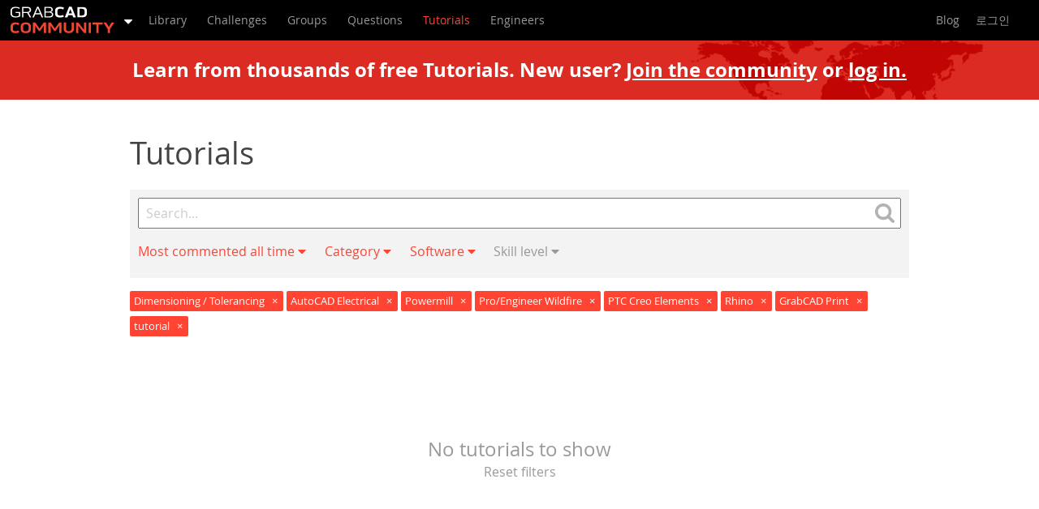

--- FILE ---
content_type: text/html; charset=utf-8
request_url: https://print.grabcad.com/tutorials?category=dimensioning-tolerancing&software=powermill%2Cgrabcad-print%2Cptc-creo-elements%2Crhino%2Cpro-slash-engineer-wildfire%2Cautocad-electrical&sort=most-commented&tag=tutorial&time=all
body_size: 58411
content:
<!DOCTYPE html>
<html>
	<head>
		<meta name="viewport" content="width=device-width, initial-scale=1">
		<title>Dimensioning / Tolerancing | AutoCAD Electrical | tutorial | GrabCAD Tutorials</title>
<meta name="description" content="Tutorials are a great way to showcase your unique skills and share your best how-to tips and unique knowledge with the over 4.5 million members of the GrabCAD Community. Have any tips, tricks or insightful tutorials you want to share?">
		<link rel="stylesheet" media="screen" href="https://grabcad.com/assets/production/app/styleguide/vendor-ab381faa9e861cce63bd80365987cb348ca8489afd35a87c0470cd7839bf211c.css" />
		<link rel="stylesheet" media="screen" href="https://grabcad.com/assets/production/app/tutorials/application-8957a099b035106e35db9f0bf398e4ce8f05480116b78145dc1b7bac245f1f36.css" />
		<link rel="stylesheet" media="screen" href="https://grabcad.com/assets/production/app/application_frontend/app-0e99142ee2ecf869a2c65ffaf370a1572346c4e9864a256046e06f91bb2f1970.css" />
		<meta name="csrf-param" content="authenticity_token" />
<meta name="csrf-token" content="7oZMPurhztynrUY86Ye0omSvFXXeyTRYq3mDbmrQga+UaSSWfsqU/Pwxpccui+x2zaXPSVmewTGqNZofANhItg==" />


			<link rel="canonical" href="https://grabcad.com/tutorials" />

		<script type='text/javascript'>
var Grabcad = Grabcad || {};

Grabcad.site = {
	community: 'https://grabcad.com',
	community_home: 'https://grabcad.com/home',
	help_center_badges: 'https://help.grabcad.com/article/52-badges-score',
	help_center_guidelines: 'https://help.grabcad.com/article/149-community-values-and-guidelines',
	shop: 'https://shop.grabcad.com',
	company_signup: 'https://login.grabcad.com/create_account'
};
Grabcad.mails = {
	info: 'info@grabcad.com',
	support: 'support@grabcad.com',
};

Grabcad.openToWork_profileIcon_white = 'https://grabcad.com/assets/production/app/gc/shared/gc-shared-opentowork-profileicon-white-21a94fec4637037f09f77f4bb0f1dd85d46a7b8119372f7067c248da45f92396.svg';
Grabcad.signInGreenTick = 'https://grabcad.com/assets/production/app/confirmation/green_tick-e2f4c3ce46722430dc7a9a0a72eba2ee91381a92e16094440d6cd893ec6f5d9d.svg';

Grabcad.asense = {
	modal_image: 'https://grabcad.com/assets/production/app/gc/shared/asense/modalimage-f53d5e8e4f17c51f5e98011814415365534b15a4b19246de79999414e305e91f.png',
	info_icon: 'https://grabcad.com/assets/production/app/gc/shared/asense/infoicon-21cf6b76c25d7b37bdf9e82b40ea4bc56362abd53afe3537b36cff6fd7277567.svg',
	horizontal_ad_format: 'horizontal',
};
Grabcad.defaultAvatar = 'https://grabcad.com/assets/production/app/default/avatar-13e49413d14d7528c1dba3d70cb39957e4aa4b997dff5cf4cd6c89992da9aaa5.png';
Grabcad.Components = Grabcad.Components || {};

Grabcad.locale = 'ko';
Grabcad.authenticated = false;
Grabcad.memberAvatar = '';


Grabcad.AttributeLimits = {
	Generic: {
		CONTENT_BODY: 50000,
		CONTENT_DESCRIPTION_LONG: 2500,
		ORGANISATION_NAME: 250,
		SEARCH: 2048,
		TAG: 60,
		TITLE: 250,
	},
	Legacy: {
		URL: 255,
	},
};
</script>

		  <script
    id="bizible-settings"
    type="text/javascript"
    src="https://cdn.bizible.com/scripts/bizible.js?account=stratasys.com"
    async="">
  </script>

		<script async src="https://www.googletagmanager.com/gtag/js?id=G-173TDQJFJ7"></script>
<script>
	window.dataLayer = window.dataLayer || [];
	function gtag(){dataLayer.push(arguments);}
	gtag('js', new Date());
	gtag('config', 'G-173TDQJFJ7');
</script>


		<script type="text/javascript"> (function(c,l,a,r,i,t,y){ c[a]=c[a]||function(){(c[a].q=c[a].q||[]).push(arguments)}; t=l.createElement(r);t.async=1;t.src="https://www.clarity.ms/tag/"+i; y=l.getElementsByTagName(r)[0];y.parentNode.insertBefore(t,y); })(window, document, "clarity", "script", "n55qnhg70c"); </script>
	</head>
	<body class="tutorials">
		<div class="gc-shared-homepagev2modal__overlay hidden">
	<div class="gc-shared-homepagev2modal__wrapper">
		<div class="gc-shared-homepagev2modal__box">
			<img class="gc-shared-homepagev2modal__hidebutton" alt="Hide modal button" src="https://grabcad.com/assets/production/app/gc/shared/navicon/mobileNavButtonClose-e12499ee0504c21efa0a48408d113964d6c4f8f33e9ae44676837808f2320510.svg" />

			<div class="gc-shared-homepagev2modal__image-box">
				<img class="gc-shared-homepagev2modal__image" alt="GrabCAD Platform" width="320" height="200" src="https://grabcad.com/assets/production/app/gc/pages/homepage/hero/big-5e8eabd176a106bebf5f0bebf7a118d6a6f8fd60a0eef7706b9926f6adc6aaa1.svg" />
			</div>

			<div class="gc-shared-homepagev2modal__content">
				<div class="gc-shared-homepagev2modal__title">Learn about the GrabCAD Platform</div>
				<div class="gc-shared-homepagev2modal__text">Get to know GrabCAD as an open software platform for Additive Manufacturing</div>
				<a href="https://grabcad.com/home" class="gc-shared-homepagev2modal__ctabutton gc_web_el-button--primary gc_web_el-button--icon-right-white">Visit our new homepage</a>
			</div>
	  </div>
	</div>
</div>

		<header class="community" ng-non-bindable>
  <nav class="main">
    <div class="headerMainMenu">
      <ul class="app-menu">
	<li class="app-selection-menu hover-element">
		<a class="selected-app link-mobile-disabled" href="https://grabcad.com/dashboard">
			<span class="grabcad-logo grabcad-logo-community"></span>
			<span class="dropdown-icon">
				<svg width="10" height="11" viewBox="0 0 1024 1024">
					<path d="M1025 320q0 -26 -19 -45t-45 -19h-896q-26 0 -45 19t-19 45t19 45l448 448q19 19 45 19t45 -19l448 -448q19 -19 19 -45z" fill="#fff"/>
				</svg>
			</span>
		</a>
		<ul class="selection lightDropdown">
			<li>
				<a class="text-normal" target="_self" href="/home">
					Home<i class="gc-icon gc-icon-check-circle"></i>
</a>			</li>
			<li>
				<a class="text-normal " target="_self" href="/control">
					Control<i class="gc-icon gc-icon-check-circle"></i>
</a>			</li>
			<li>
				<a class="text-normal " target="_self" href="/shop">
					Shop<i class="gc-icon gc-icon-check-circle"></i>
</a>			</li>
			<li>
				<a class="text-normal" target="_self" href="/streamline-pro">
					Streamline Pro<i class="gc-icon gc-icon-check-circle"></i>
</a>			</li>
			<li>
				<a class="text-normal " target="_self" href="/featured-software-partners">
					Partner Program<i class="gc-icon gc-icon-check-circle"></i>
</a>			</li>
			<li>
				<a class="text-normal " target="_self" href="/print">
					Print<i class="gc-icon gc-icon-check-circle"></i>
</a>			</li>


			<li class="separator"></li>

			<li>
				<a class="text-normal active" href="https://grabcad.com/dashboard" target="_self">
					Community<i class="gc-icon gc-icon-check-circle"></i>
				</a>
			</li>

		</ul>
	</li>
</ul>

      <label for="showMenu" class="showMenu">
	<span class="menuIcon"><span></span></span>
</label>
<input type="checkbox" id="showMenu" role="button">
	<ul class="login-menu">
		<li>
			<a data-toggle="modal" href="https://grabcad.com/community/login" class="login" target="_self">
				로그인
			</a>
		</li>
	</ul>


      <ul class="menu">
        <li class="communityMenu">
          <ul>
            <li >
              <a target="_self" href="https://grabcad.com/library">
                <span>Library</span>
              </a>
            </li>
            <li >
              <a target="_self" href="https://grabcad.com/challenges">
                <span>Challenges</span>
              </a>
            </li>
            <li class="communityMenu__groups ">
              <a target="_self" href="https://grabcad.com/groups">
                <span>Groups</span>
              </a>
            </li>
            <li class="">
              <a target="_self" href="https://grabcad.com/questions">
                <span>Questions</span>
              </a>
            </li>
            <li class="selected">
              <a target="_self" href="https://grabcad.com/tutorials">
                <span>Tutorials</span>
              </a>
            </li>
            <li >
              <a target="_self" href="https://grabcad.com/engineers">
                <span>Engineers</span>
              </a>
            </li>
          </ul>
        </li>
        <li class="rightMenu">
          <ul>
            <li class="staticMenu">
              <ul>
                <li>
                  <a target="_self" href="https://blog.grabcad.com">
                    <span>Blog</span>
                  </a>
                </li>
              </ul>
            </li>
            <li class="personalMenu logged-out">
              <ul>


                <li class="account hover-element ">
                    <ul class="login">
                      <li>
                        <a target="_self" href="/community/login?return=true" class="login">로그인</a>
                      </li>
                    </ul>
                </li>
              </ul>
            </li>
          </ul>
        </li>
      </ul>
    </div>
  </nav>
</header>

		<div id="tutorialsApp">
			<div class="banner-join-or-login">
	<div class="banner-join-or-login__content">
		Learn from thousands of free Tutorials.
		<span class="banner-join-or-login__content__link">
			New user? 
			<a target="_self" href="/profile/register?return=true">Join the community</a> 
			or 
			<a class="login" target="_self" href="/community/login?return=true">log in.</a>
		</span>
	</div>
</div>


<div class="article-wrap">
	<div class="article-list">
		<div class="article-list--heading">
			<h1 class="title--fluid is-1">Tutorials</h1>
		</div>

		<div class="article-search">
	<form enctype="text/plain" action="/tutorials">
		<div class="article-search--query-wrapper">
			<input type="text" name="query" value=""
				placeholder="Search..." class="article-search--query"
				maxlength="2048"
				onkeyup="this.setAttribute('value', this.value)">

			<a href="/tutorials?category=dimensioning-tolerancing&amp;query=&amp;software=powermill%2Cgrabcad-print%2Cptc-creo-elements%2Crhino%2Cpro-slash-engineer-wildfire%2Cautocad-electrical&amp;sort=most-commented&amp;tag=tutorial&amp;time=all" class="article-search--clear">
				<span class="icon-remove"></span>
			</a>

			<button type="submit" class="article-search--search-button">
				<span class="gc-icon gc-icon-search"></span>
			</button>
		</div>
		<input type="hidden" name="tag" id="tag" value="tutorial" />
		<input type="hidden" name="sort" id="sort" value="most-commented" />
		
		<input type="hidden" name="category" id="category" value="dimensioning-tolerancing" />
		<input type="hidden" name="software" id="software" value="powermill,grabcad-print,ptc-creo-elements,rhino,pro-slash-engineer-wildfire,autocad-electrical" />

		<ul class="article-search--filters">
			<li class="dropdown">
				<a href="#" data-toggle="dropdown" class="active">
					Most commented all time <span class="fas fa-caret-down"></span>
				</a>
				<ul class="dropdown-menu">
					<li class="">
						<a href="/tutorials?category=dimensioning-tolerancing&amp;software=powermill%2Cgrabcad-print%2Cptc-creo-elements%2Crhino%2Cpro-slash-engineer-wildfire%2Cautocad-electrical&amp;sort=recent&amp;tag=tutorial&amp;time=all">Recent</a>
					</li>
					<li class="">
						<a href="/tutorials?category=dimensioning-tolerancing&amp;software=powermill%2Cgrabcad-print%2Cptc-creo-elements%2Crhino%2Cpro-slash-engineer-wildfire%2Cautocad-electrical&amp;sort=most-liked&amp;tag=tutorial&amp;time=all">Most liked</a>
					</li>
					<li class="">
						<a href="/tutorials?category=dimensioning-tolerancing&amp;software=powermill%2Cgrabcad-print%2Cptc-creo-elements%2Crhino%2Cpro-slash-engineer-wildfire%2Cautocad-electrical&amp;sort=most-viewed&amp;tag=tutorial&amp;time=all">Most viewed</a>
					</li>
					<li class="active">
						<a href="/tutorials?category=dimensioning-tolerancing&amp;software=powermill%2Cgrabcad-print%2Cptc-creo-elements%2Crhino%2Cpro-slash-engineer-wildfire%2Cautocad-electrical&amp;sort=&amp;tag=tutorial&amp;time=all">Most commented</a>
					</li>
					<li class="separator"></li>
					<li class="">
						<a href="/tutorials?category=dimensioning-tolerancing&amp;software=powermill%2Cgrabcad-print%2Cptc-creo-elements%2Crhino%2Cpro-slash-engineer-wildfire%2Cautocad-electrical&amp;sort=most-commented&amp;tag=tutorial&amp;time=last_week">This week</a>
					</li>
					<li class="">
						<a href="/tutorials?category=dimensioning-tolerancing&amp;software=powermill%2Cgrabcad-print%2Cptc-creo-elements%2Crhino%2Cpro-slash-engineer-wildfire%2Cautocad-electrical&amp;sort=most-commented&amp;tag=tutorial&amp;time=last_month">This month</a>
					</li>
					<li class="active">
						<a href="/tutorials?category=dimensioning-tolerancing&amp;software=powermill%2Cgrabcad-print%2Cptc-creo-elements%2Crhino%2Cpro-slash-engineer-wildfire%2Cautocad-electrical&amp;sort=most-commented&amp;tag=tutorial&amp;time=">All time</a>
					</li>
				</ul>
			</li>

			<li class="dropdown">
				<a href="#" data-toggle="dropdown" class="active">
					Category <span class="fas fa-caret-down"></span>
				</a>
				<ul class="dropdown-menu">
					<li class=" indent-0">
						<a href="/tutorials?category=dimensioning-tolerancing%2Cdesign-cad&amp;software=powermill%2Cgrabcad-print%2Cptc-creo-elements%2Crhino%2Cpro-slash-engineer-wildfire%2Cautocad-electrical&amp;sort=most-commented&amp;tag=tutorial&amp;time=all">Design &amp; CAD</a>
					</li>
					<li class=" indent-1">
						<a href="/tutorials?category=dimensioning-tolerancing%2Cmodeling&amp;software=powermill%2Cgrabcad-print%2Cptc-creo-elements%2Crhino%2Cpro-slash-engineer-wildfire%2Cautocad-electrical&amp;sort=most-commented&amp;tag=tutorial&amp;time=all">Modeling</a>
					</li>
					<li class=" indent-1">
						<a href="/tutorials?category=dimensioning-tolerancing%2Cdrafting&amp;software=powermill%2Cgrabcad-print%2Cptc-creo-elements%2Crhino%2Cpro-slash-engineer-wildfire%2Cautocad-electrical&amp;sort=most-commented&amp;tag=tutorial&amp;time=all">Drafting</a>
					</li>
					<li class=" indent-1">
						<a href="/tutorials?category=dimensioning-tolerancing%2Cassemblies&amp;software=powermill%2Cgrabcad-print%2Cptc-creo-elements%2Crhino%2Cpro-slash-engineer-wildfire%2Cautocad-electrical&amp;sort=most-commented&amp;tag=tutorial&amp;time=all">Assemblies</a>
					</li>
					<li class=" indent-1">
						<a href="/tutorials?category=dimensioning-tolerancing%2Cbom&amp;software=powermill%2Cgrabcad-print%2Cptc-creo-elements%2Crhino%2Cpro-slash-engineer-wildfire%2Cautocad-electrical&amp;sort=most-commented&amp;tag=tutorial&amp;time=all">BOM</a>
					</li>
					<li class="active indent-1">
						<a href="/tutorials?category=&amp;software=powermill%2Cgrabcad-print%2Cptc-creo-elements%2Crhino%2Cpro-slash-engineer-wildfire%2Cautocad-electrical&amp;sort=most-commented&amp;tag=tutorial&amp;time=all">Dimensioning / Tolerancing</a>
					</li>
					<li class=" indent-1">
						<a href="/tutorials?category=dimensioning-tolerancing%2Ctranslations&amp;software=powermill%2Cgrabcad-print%2Cptc-creo-elements%2Crhino%2Cpro-slash-engineer-wildfire%2Cautocad-electrical&amp;sort=most-commented&amp;tag=tutorial&amp;time=all">Translations</a>
					</li>
					<li class=" indent-0">
						<a href="/tutorials?category=dimensioning-tolerancing%2Cmanufacturing-cam&amp;software=powermill%2Cgrabcad-print%2Cptc-creo-elements%2Crhino%2Cpro-slash-engineer-wildfire%2Cautocad-electrical&amp;sort=most-commented&amp;tag=tutorial&amp;time=all">Manufacturing &amp; CAM</a>
					</li>
					<li class=" indent-1">
						<a href="/tutorials?category=dimensioning-tolerancing%2C3d-printing&amp;software=powermill%2Cgrabcad-print%2Cptc-creo-elements%2Crhino%2Cpro-slash-engineer-wildfire%2Cautocad-electrical&amp;sort=most-commented&amp;tag=tutorial&amp;time=all">3D Printing</a>
					</li>
					<li class=" indent-1">
						<a href="/tutorials?category=dimensioning-tolerancing%2Ctooling&amp;software=powermill%2Cgrabcad-print%2Cptc-creo-elements%2Crhino%2Cpro-slash-engineer-wildfire%2Cautocad-electrical&amp;sort=most-commented&amp;tag=tutorial&amp;time=all">Tooling</a>
					</li>
					<li class=" indent-1">
						<a href="/tutorials?category=dimensioning-tolerancing%2Cnc-machining&amp;software=powermill%2Cgrabcad-print%2Cptc-creo-elements%2Crhino%2Cpro-slash-engineer-wildfire%2Cautocad-electrical&amp;sort=most-commented&amp;tag=tutorial&amp;time=all">NC Machining</a>
					</li>
					<li class=" indent-1">
						<a href="/tutorials?category=dimensioning-tolerancing%2Ccomposites&amp;software=powermill%2Cgrabcad-print%2Cptc-creo-elements%2Crhino%2Cpro-slash-engineer-wildfire%2Cautocad-electrical&amp;sort=most-commented&amp;tag=tutorial&amp;time=all">Composites</a>
					</li>
					<li class=" indent-1">
						<a href="/tutorials?category=dimensioning-tolerancing%2Cmeasurement-inspection&amp;software=powermill%2Cgrabcad-print%2Cptc-creo-elements%2Crhino%2Cpro-slash-engineer-wildfire%2Cautocad-electrical&amp;sort=most-commented&amp;tag=tutorial&amp;time=all">Measurement / Inspection</a>
					</li>
					<li class=" indent-0">
						<a href="/tutorials?category=dimensioning-tolerancing%2Csimulation-cae&amp;software=powermill%2Cgrabcad-print%2Cptc-creo-elements%2Crhino%2Cpro-slash-engineer-wildfire%2Cautocad-electrical&amp;sort=most-commented&amp;tag=tutorial&amp;time=all">Simulation &amp; CAE</a>
					</li>
					<li class=" indent-1">
						<a href="/tutorials?category=dimensioning-tolerancing%2Cfem&amp;software=powermill%2Cgrabcad-print%2Cptc-creo-elements%2Crhino%2Cpro-slash-engineer-wildfire%2Cautocad-electrical&amp;sort=most-commented&amp;tag=tutorial&amp;time=all">FEM</a>
					</li>
					<li class=" indent-1">
						<a href="/tutorials?category=dimensioning-tolerancing%2Ccfd&amp;software=powermill%2Cgrabcad-print%2Cptc-creo-elements%2Crhino%2Cpro-slash-engineer-wildfire%2Cautocad-electrical&amp;sort=most-commented&amp;tag=tutorial&amp;time=all">CFD</a>
					</li>
					<li class=" indent-1">
						<a href="/tutorials?category=dimensioning-tolerancing%2Ckinematics&amp;software=powermill%2Cgrabcad-print%2Cptc-creo-elements%2Crhino%2Cpro-slash-engineer-wildfire%2Cautocad-electrical&amp;sort=most-commented&amp;tag=tutorial&amp;time=all">Kinematics</a>
					</li>
					<li class=" indent-1">
						<a href="/tutorials?category=dimensioning-tolerancing%2Cprocess-simulation&amp;software=powermill%2Cgrabcad-print%2Cptc-creo-elements%2Crhino%2Cpro-slash-engineer-wildfire%2Cautocad-electrical&amp;sort=most-commented&amp;tag=tutorial&amp;time=all">Process Simulation</a>
					</li>
					<li class=" indent-0">
						<a href="/tutorials?category=dimensioning-tolerancing%2Cengineering-fundamentals&amp;software=powermill%2Cgrabcad-print%2Cptc-creo-elements%2Crhino%2Cpro-slash-engineer-wildfire%2Cautocad-electrical&amp;sort=most-commented&amp;tag=tutorial&amp;time=all">Engineering Fundamentals</a>
					</li>
					<li class=" indent-1">
						<a href="/tutorials?category=dimensioning-tolerancing%2Ctheory&amp;software=powermill%2Cgrabcad-print%2Cptc-creo-elements%2Crhino%2Cpro-slash-engineer-wildfire%2Cautocad-electrical&amp;sort=most-commented&amp;tag=tutorial&amp;time=all">Theory</a>
					</li>
					<li class=" indent-1">
						<a href="/tutorials?category=dimensioning-tolerancing%2Cprocess&amp;software=powermill%2Cgrabcad-print%2Cptc-creo-elements%2Crhino%2Cpro-slash-engineer-wildfire%2Cautocad-electrical&amp;sort=most-commented&amp;tag=tutorial&amp;time=all">Process</a>
					</li>
					<li class=" indent-1">
						<a href="/tutorials?category=dimensioning-tolerancing%2Cstandards&amp;software=powermill%2Cgrabcad-print%2Cptc-creo-elements%2Crhino%2Cpro-slash-engineer-wildfire%2Cautocad-electrical&amp;sort=most-commented&amp;tag=tutorial&amp;time=all">Standards</a>
					</li>
					<li class=" indent-0">
						<a href="/tutorials?category=dimensioning-tolerancing%2Cother&amp;software=powermill%2Cgrabcad-print%2Cptc-creo-elements%2Crhino%2Cpro-slash-engineer-wildfire%2Cautocad-electrical&amp;sort=most-commented&amp;tag=tutorial&amp;time=all">Other</a>
					</li>
				</ul>
			</li>
			<li class="dropdown">
				<a href="#" data-toggle="dropdown" class="active">
					Software <span class="fas fa-caret-down"></span>
				</a>
				<ul class="dropdown-menu">
					<li class="">
						<a href="/tutorials?category=dimensioning-tolerancing&amp;software=powermill%2Cgrabcad-print%2Cptc-creo-elements%2Crhino%2Cpro-slash-engineer-wildfire%2Cautocad-electrical%2Csnagit&amp;sort=most-commented&amp;tag=tutorial&amp;time=all">Snagit</a>
					</li>
					<li class="">
						<a href="/tutorials?category=dimensioning-tolerancing&amp;software=powermill%2Cgrabcad-print%2Cptc-creo-elements%2Crhino%2Cpro-slash-engineer-wildfire%2Cautocad-electrical%2Calibre-design&amp;sort=most-commented&amp;tag=tutorial&amp;time=all">Alibre Design</a>
					</li>
					<li class="">
						<a href="/tutorials?category=dimensioning-tolerancing&amp;software=powermill%2Cgrabcad-print%2Cptc-creo-elements%2Crhino%2Cpro-slash-engineer-wildfire%2Cautocad-electrical%2Carchicad&amp;sort=most-commented&amp;tag=tutorial&amp;time=all">ArchiCAD</a>
					</li>
					<li class="">
						<a href="/tutorials?category=dimensioning-tolerancing&amp;software=powermill%2Cgrabcad-print%2Cptc-creo-elements%2Crhino%2Cpro-slash-engineer-wildfire%2Cautocad-electrical%2Cautocad&amp;sort=most-commented&amp;tag=tutorial&amp;time=all">AutoCAD</a>
					</li>
					<li class="active">
						<a href="/tutorials?category=dimensioning-tolerancing&amp;software=powermill%2Cgrabcad-print%2Cptc-creo-elements%2Crhino%2Cpro-slash-engineer-wildfire&amp;sort=most-commented&amp;tag=tutorial&amp;time=all">AutoCAD Electrical</a>
					</li>
					<li class="">
						<a href="/tutorials?category=dimensioning-tolerancing&amp;software=powermill%2Cgrabcad-print%2Cptc-creo-elements%2Crhino%2Cpro-slash-engineer-wildfire%2Cautocad-electrical%2Cautodesk-3ds-max&amp;sort=most-commented&amp;tag=tutorial&amp;time=all">Autodesk 3ds Max</a>
					</li>
					<li class="">
						<a href="/tutorials?category=dimensioning-tolerancing&amp;software=powermill%2Cgrabcad-print%2Cptc-creo-elements%2Crhino%2Cpro-slash-engineer-wildfire%2Cautocad-electrical%2Cautodesk-alias&amp;sort=most-commented&amp;tag=tutorial&amp;time=all">Autodesk Alias</a>
					</li>
					<li class="">
						<a href="/tutorials?category=dimensioning-tolerancing&amp;software=powermill%2Cgrabcad-print%2Cptc-creo-elements%2Crhino%2Cpro-slash-engineer-wildfire%2Cautocad-electrical%2Cautodesk-inventor&amp;sort=most-commented&amp;tag=tutorial&amp;time=all">Autodesk Inventor</a>
					</li>
					<li class="">
						<a href="/tutorials?category=dimensioning-tolerancing&amp;software=powermill%2Cgrabcad-print%2Cptc-creo-elements%2Crhino%2Cpro-slash-engineer-wildfire%2Cautocad-electrical%2Cautodesk-maya&amp;sort=most-commented&amp;tag=tutorial&amp;time=all">Autodesk Maya</a>
					</li>
					<li class="">
						<a href="/tutorials?category=dimensioning-tolerancing&amp;software=powermill%2Cgrabcad-print%2Cptc-creo-elements%2Crhino%2Cpro-slash-engineer-wildfire%2Cautocad-electrical%2Cautodesk-revit&amp;sort=most-commented&amp;tag=tutorial&amp;time=all">Autodesk Revit</a>
					</li>
					<li class="">
						<a href="/tutorials?category=dimensioning-tolerancing&amp;software=powermill%2Cgrabcad-print%2Cptc-creo-elements%2Crhino%2Cpro-slash-engineer-wildfire%2Cautocad-electrical%2Cautodesk-123d&amp;sort=most-commented&amp;tag=tutorial&amp;time=all">Autodesk 123D</a>
					</li>
					<li class="">
						<a href="/tutorials?category=dimensioning-tolerancing&amp;software=powermill%2Cgrabcad-print%2Cptc-creo-elements%2Crhino%2Cpro-slash-engineer-wildfire%2Cautocad-electrical%2Cbricscad&amp;sort=most-commented&amp;tag=tutorial&amp;time=all">BricsCAD</a>
					</li>
					<li class="">
						<a href="/tutorials?category=dimensioning-tolerancing&amp;software=powermill%2Cgrabcad-print%2Cptc-creo-elements%2Crhino%2Cpro-slash-engineer-wildfire%2Cautocad-electrical%2Cbentley-microstation&amp;sort=most-commented&amp;tag=tutorial&amp;time=all">Bentley MicroStation</a>
					</li>
					<li class="">
						<a href="/tutorials?category=dimensioning-tolerancing&amp;software=powermill%2Cgrabcad-print%2Cptc-creo-elements%2Crhino%2Cpro-slash-engineer-wildfire%2Cautocad-electrical%2Cblendercad&amp;sort=most-commented&amp;tag=tutorial&amp;time=all">BlenderCAD</a>
					</li>
					<li class="">
						<a href="/tutorials?category=dimensioning-tolerancing&amp;software=powermill%2Cgrabcad-print%2Cptc-creo-elements%2Crhino%2Cpro-slash-engineer-wildfire%2Cautocad-electrical%2Cbobcad-cam&amp;sort=most-commented&amp;tag=tutorial&amp;time=all">BobCAD-CAM</a>
					</li>
					<li class="">
						<a href="/tutorials?category=dimensioning-tolerancing&amp;software=powermill%2Cgrabcad-print%2Cptc-creo-elements%2Crhino%2Cpro-slash-engineer-wildfire%2Cautocad-electrical%2Ccatia&amp;sort=most-commented&amp;tag=tutorial&amp;time=all">CATIA</a>
					</li>
					<li class="">
						<a href="/tutorials?category=dimensioning-tolerancing&amp;software=powermill%2Cgrabcad-print%2Cptc-creo-elements%2Crhino%2Cpro-slash-engineer-wildfire%2Cautocad-electrical%2Cdelmia&amp;sort=most-commented&amp;tag=tutorial&amp;time=all">Delmia</a>
					</li>
					<li class="">
						<a href="/tutorials?category=dimensioning-tolerancing&amp;software=powermill%2Cgrabcad-print%2Cptc-creo-elements%2Crhino%2Cpro-slash-engineer-wildfire%2Cautocad-electrical%2Cdraftsight&amp;sort=most-commented&amp;tag=tutorial&amp;time=all">DraftSight</a>
					</li>
					<li class="">
						<a href="/tutorials?category=dimensioning-tolerancing&amp;software=powermill%2Cgrabcad-print%2Cptc-creo-elements%2Crhino%2Cpro-slash-engineer-wildfire%2Cautocad-electrical%2Cfreecad&amp;sort=most-commented&amp;tag=tutorial&amp;time=all">FreeCAD</a>
					</li>
					<li class="">
						<a href="/tutorials?category=dimensioning-tolerancing&amp;software=powermill%2Cgrabcad-print%2Cptc-creo-elements%2Crhino%2Cpro-slash-engineer-wildfire%2Cautocad-electrical%2Cfemap&amp;sort=most-commented&amp;tag=tutorial&amp;time=all">Femap</a>
					</li>
					<li class="">
						<a href="/tutorials?category=dimensioning-tolerancing&amp;software=powermill%2Cgrabcad-print%2Cptc-creo-elements%2Crhino%2Cpro-slash-engineer-wildfire%2Cautocad-electrical%2Cfusion-360&amp;sort=most-commented&amp;tag=tutorial&amp;time=all">Fusion 360</a>
					</li>
					<li class="">
						<a href="/tutorials?category=dimensioning-tolerancing&amp;software=powermill%2Cgrabcad-print%2Cptc-creo-elements%2Crhino%2Cpro-slash-engineer-wildfire%2Cautocad-electrical%2Cgeomagic-design&amp;sort=most-commented&amp;tag=tutorial&amp;time=all">Geomagic Design</a>
					</li>
					<li class="">
						<a href="/tutorials?category=dimensioning-tolerancing&amp;software=powermill%2Cgrabcad-print%2Cptc-creo-elements%2Crhino%2Cpro-slash-engineer-wildfire%2Cautocad-electrical%2Cironcad&amp;sort=most-commented&amp;tag=tutorial&amp;time=all">IronCAD</a>
					</li>
					<li class="">
						<a href="/tutorials?category=dimensioning-tolerancing&amp;software=powermill%2Cgrabcad-print%2Cptc-creo-elements%2Crhino%2Cpro-slash-engineer-wildfire%2Cautocad-electrical%2Cjt&amp;sort=most-commented&amp;tag=tutorial&amp;time=all">JT</a>
					</li>
					<li class="">
						<a href="/tutorials?category=dimensioning-tolerancing&amp;software=powermill%2Cgrabcad-print%2Cptc-creo-elements%2Crhino%2Cpro-slash-engineer-wildfire%2Cautocad-electrical%2Ckompas-3d&amp;sort=most-commented&amp;tag=tutorial&amp;time=all">Kompas-3D</a>
					</li>
					<li class="">
						<a href="/tutorials?category=dimensioning-tolerancing&amp;software=powermill%2Cgrabcad-print%2Cptc-creo-elements%2Crhino%2Cpro-slash-engineer-wildfire%2Cautocad-electrical%2Ckeycreator&amp;sort=most-commented&amp;tag=tutorial&amp;time=all">KeyCreator</a>
					</li>
					<li class="">
						<a href="/tutorials?category=dimensioning-tolerancing&amp;software=powermill%2Cgrabcad-print%2Cptc-creo-elements%2Crhino%2Cpro-slash-engineer-wildfire%2Cautocad-electrical%2Ckeyshot&amp;sort=most-commented&amp;tag=tutorial&amp;time=all">KeyShot</a>
					</li>
					<li class="">
						<a href="/tutorials?category=dimensioning-tolerancing&amp;software=powermill%2Cgrabcad-print%2Cptc-creo-elements%2Crhino%2Cpro-slash-engineer-wildfire%2Cautocad-electrical%2Clagoa&amp;sort=most-commented&amp;tag=tutorial&amp;time=all">Lagoa</a>
					</li>
					<li class="">
						<a href="/tutorials?category=dimensioning-tolerancing&amp;software=powermill%2Cgrabcad-print%2Cptc-creo-elements%2Crhino%2Cpro-slash-engineer-wildfire%2Cautocad-electrical%2Cluxology&amp;sort=most-commented&amp;tag=tutorial&amp;time=all">Luxology</a>
					</li>
					<li class="">
						<a href="/tutorials?category=dimensioning-tolerancing&amp;software=powermill%2Cgrabcad-print%2Cptc-creo-elements%2Crhino%2Cpro-slash-engineer-wildfire%2Cautocad-electrical%2Cmastercam&amp;sort=most-commented&amp;tag=tutorial&amp;time=all">Mastercam</a>
					</li>
					<li class="">
						<a href="/tutorials?category=dimensioning-tolerancing&amp;software=powermill%2Cgrabcad-print%2Cptc-creo-elements%2Crhino%2Cpro-slash-engineer-wildfire%2Cautocad-electrical%2Cmoi3d&amp;sort=most-commented&amp;tag=tutorial&amp;time=all">Moi3D</a>
					</li>
					<li class="">
						<a href="/tutorials?category=dimensioning-tolerancing&amp;software=powermill%2Cgrabcad-print%2Cptc-creo-elements%2Crhino%2Cpro-slash-engineer-wildfire%2Cautocad-electrical%2Cnx-unigraphics&amp;sort=most-commented&amp;tag=tutorial&amp;time=all">NX Unigraphics</a>
					</li>
					<li class="">
						<a href="/tutorials?category=dimensioning-tolerancing&amp;software=powermill%2Cgrabcad-print%2Cptc-creo-elements%2Crhino%2Cpro-slash-engineer-wildfire%2Cautocad-electrical%2Cobj&amp;sort=most-commented&amp;tag=tutorial&amp;time=all">OBJ</a>
					</li>
					<li class="">
						<a href="/tutorials?category=dimensioning-tolerancing&amp;software=powermill%2Cgrabcad-print%2Cptc-creo-elements%2Crhino%2Cpro-slash-engineer-wildfire%2Cautocad-electrical%2Conshape&amp;sort=most-commented&amp;tag=tutorial&amp;time=all">Onshape</a>
					</li>
					<li class="">
						<a href="/tutorials?category=dimensioning-tolerancing&amp;software=powermill%2Cgrabcad-print%2Cptc-creo-elements%2Crhino%2Cpro-slash-engineer-wildfire%2Cautocad-electrical%2Copenscad&amp;sort=most-commented&amp;tag=tutorial&amp;time=all">OpenSCAD</a>
					</li>
					<li class="">
						<a href="/tutorials?category=dimensioning-tolerancing&amp;software=powermill%2Cgrabcad-print%2Cptc-creo-elements%2Crhino%2Cpro-slash-engineer-wildfire%2Cautocad-electrical%2Cparasolid&amp;sort=most-commented&amp;tag=tutorial&amp;time=all">Parasolid</a>
					</li>
					<li class="active">
						<a href="/tutorials?category=dimensioning-tolerancing&amp;software=grabcad-print%2Cptc-creo-elements%2Crhino%2Cpro-slash-engineer-wildfire%2Cautocad-electrical&amp;sort=most-commented&amp;tag=tutorial&amp;time=all">Powermill</a>
					</li>
					<li class="">
						<a href="/tutorials?category=dimensioning-tolerancing&amp;software=powermill%2Cgrabcad-print%2Cptc-creo-elements%2Crhino%2Cpro-slash-engineer-wildfire%2Cautocad-electrical%2Cpowershape&amp;sort=most-commented&amp;tag=tutorial&amp;time=all">Powershape</a>
					</li>
					<li class="active">
						<a href="/tutorials?category=dimensioning-tolerancing&amp;software=powermill%2Cgrabcad-print%2Cptc-creo-elements%2Crhino%2Cautocad-electrical&amp;sort=most-commented&amp;tag=tutorial&amp;time=all">Pro/Engineer Wildfire</a>
					</li>
					<li class="">
						<a href="/tutorials?category=dimensioning-tolerancing&amp;software=powermill%2Cgrabcad-print%2Cptc-creo-elements%2Crhino%2Cpro-slash-engineer-wildfire%2Cautocad-electrical%2Cptc-creo-parametric&amp;sort=most-commented&amp;tag=tutorial&amp;time=all">PTC Creo Parametric</a>
					</li>
					<li class="active">
						<a href="/tutorials?category=dimensioning-tolerancing&amp;software=powermill%2Cgrabcad-print%2Crhino%2Cpro-slash-engineer-wildfire%2Cautocad-electrical&amp;sort=most-commented&amp;tag=tutorial&amp;time=all">PTC Creo Elements</a>
					</li>
					<li class="active">
						<a href="/tutorials?category=dimensioning-tolerancing&amp;software=powermill%2Cgrabcad-print%2Cptc-creo-elements%2Cpro-slash-engineer-wildfire%2Cautocad-electrical&amp;sort=most-commented&amp;tag=tutorial&amp;time=all">Rhino</a>
					</li>
					<li class="">
						<a href="/tutorials?category=dimensioning-tolerancing&amp;software=powermill%2Cgrabcad-print%2Cptc-creo-elements%2Crhino%2Cpro-slash-engineer-wildfire%2Cautocad-electrical%2Cspaceclaim&amp;sort=most-commented&amp;tag=tutorial&amp;time=all">SpaceClaim</a>
					</li>
					<li class="">
						<a href="/tutorials?category=dimensioning-tolerancing&amp;software=powermill%2Cgrabcad-print%2Cptc-creo-elements%2Crhino%2Cpro-slash-engineer-wildfire%2Cautocad-electrical%2Csolidworks&amp;sort=most-commented&amp;tag=tutorial&amp;time=all">SOLIDWORKS</a>
					</li>
					<li class="">
						<a href="/tutorials?category=dimensioning-tolerancing&amp;software=powermill%2Cgrabcad-print%2Cptc-creo-elements%2Crhino%2Cpro-slash-engineer-wildfire%2Cautocad-electrical%2Csolidthinking-evolve&amp;sort=most-commented&amp;tag=tutorial&amp;time=all">solidThinking Evolve</a>
					</li>
					<li class="">
						<a href="/tutorials?category=dimensioning-tolerancing&amp;software=powermill%2Cgrabcad-print%2Cptc-creo-elements%2Crhino%2Cpro-slash-engineer-wildfire%2Cautocad-electrical%2Csolid-edge&amp;sort=most-commented&amp;tag=tutorial&amp;time=all">Solid Edge</a>
					</li>
					<li class="">
						<a href="/tutorials?category=dimensioning-tolerancing&amp;software=powermill%2Cgrabcad-print%2Cptc-creo-elements%2Crhino%2Cpro-slash-engineer-wildfire%2Cautocad-electrical%2Csolidface&amp;sort=most-commented&amp;tag=tutorial&amp;time=all">SolidFace</a>
					</li>
					<li class="">
						<a href="/tutorials?category=dimensioning-tolerancing&amp;software=powermill%2Cgrabcad-print%2Cptc-creo-elements%2Crhino%2Cpro-slash-engineer-wildfire%2Cautocad-electrical%2Cstep-slash-iges&amp;sort=most-commented&amp;tag=tutorial&amp;time=all">STEP / IGES</a>
					</li>
					<li class="">
						<a href="/tutorials?category=dimensioning-tolerancing&amp;software=powermill%2Cgrabcad-print%2Cptc-creo-elements%2Crhino%2Cpro-slash-engineer-wildfire%2Cautocad-electrical%2Csketchup&amp;sort=most-commented&amp;tag=tutorial&amp;time=all">SketchUp</a>
					</li>
					<li class="">
						<a href="/tutorials?category=dimensioning-tolerancing&amp;software=powermill%2Cgrabcad-print%2Cptc-creo-elements%2Crhino%2Cpro-slash-engineer-wildfire%2Cautocad-electrical%2Cstl&amp;sort=most-commented&amp;tag=tutorial&amp;time=all">STL</a>
					</li>
					<li class="">
						<a href="/tutorials?category=dimensioning-tolerancing&amp;software=powermill%2Cgrabcad-print%2Cptc-creo-elements%2Crhino%2Cpro-slash-engineer-wildfire%2Cautocad-electrical%2Ctopsolid&amp;sort=most-commented&amp;tag=tutorial&amp;time=all">TopSolid</a>
					</li>
					<li class="">
						<a href="/tutorials?category=dimensioning-tolerancing&amp;software=powermill%2Cgrabcad-print%2Cptc-creo-elements%2Crhino%2Cpro-slash-engineer-wildfire%2Cautocad-electrical%2Ctinkercad&amp;sort=most-commented&amp;tag=tutorial&amp;time=all">TinkerCAD</a>
					</li>
					<li class="">
						<a href="/tutorials?category=dimensioning-tolerancing&amp;software=powermill%2Cgrabcad-print%2Cptc-creo-elements%2Crhino%2Cpro-slash-engineer-wildfire%2Cautocad-electrical%2Ct-flex-cad&amp;sort=most-commented&amp;tag=tutorial&amp;time=all">T-Flex CAD</a>
					</li>
					<li class="">
						<a href="/tutorials?category=dimensioning-tolerancing&amp;software=powermill%2Cgrabcad-print%2Cptc-creo-elements%2Crhino%2Cpro-slash-engineer-wildfire%2Cautocad-electrical%2Cturbocad&amp;sort=most-commented&amp;tag=tutorial&amp;time=all">TurboCAD</a>
					</li>
					<li class="">
						<a href="/tutorials?category=dimensioning-tolerancing&amp;software=powermill%2Cgrabcad-print%2Cptc-creo-elements%2Crhino%2Cpro-slash-engineer-wildfire%2Cautocad-electrical%2Cvectorworks&amp;sort=most-commented&amp;tag=tutorial&amp;time=all">VectorWorks</a>
					</li>
					<li class="">
						<a href="/tutorials?category=dimensioning-tolerancing&amp;software=powermill%2Cgrabcad-print%2Cptc-creo-elements%2Crhino%2Cpro-slash-engineer-wildfire%2Cautocad-electrical%2Cviacad-3d&amp;sort=most-commented&amp;tag=tutorial&amp;time=all">ViaCAD 3D</a>
					</li>
					<li class="">
						<a href="/tutorials?category=dimensioning-tolerancing&amp;software=powermill%2Cgrabcad-print%2Cptc-creo-elements%2Crhino%2Cpro-slash-engineer-wildfire%2Cautocad-electrical%2Cvrml-wrl&amp;sort=most-commented&amp;tag=tutorial&amp;time=all">VRML / WRL</a>
					</li>
					<li class="">
						<a href="/tutorials?category=dimensioning-tolerancing&amp;software=powermill%2Cgrabcad-print%2Cptc-creo-elements%2Crhino%2Cpro-slash-engineer-wildfire%2Cautocad-electrical%2Czw3d&amp;sort=most-commented&amp;tag=tutorial&amp;time=all">ZW3D</a>
					</li>
					<li class="active">
						<a href="/tutorials?category=dimensioning-tolerancing&amp;software=powermill%2Cptc-creo-elements%2Crhino%2Cpro-slash-engineer-wildfire%2Cautocad-electrical&amp;sort=most-commented&amp;tag=tutorial&amp;time=all">GrabCAD Print</a>
					</li>
					<li class="">
						<a href="/tutorials?category=dimensioning-tolerancing&amp;software=powermill%2Cgrabcad-print%2Cptc-creo-elements%2Crhino%2Cpro-slash-engineer-wildfire%2Cautocad-electrical%2Crendering&amp;sort=most-commented&amp;tag=tutorial&amp;time=all">Rendering</a>
					</li>
					<li class="">
						<a href="/tutorials?category=dimensioning-tolerancing&amp;software=powermill%2Cgrabcad-print%2Cptc-creo-elements%2Crhino%2Cpro-slash-engineer-wildfire%2Cautocad-electrical%2Cgrabcad-community&amp;sort=most-commented&amp;tag=tutorial&amp;time=all">GrabCAD Community</a>
					</li>
					<li class="">
						<a href="/tutorials?category=dimensioning-tolerancing&amp;software=powermill%2Cgrabcad-print%2Cptc-creo-elements%2Crhino%2Cpro-slash-engineer-wildfire%2Cautocad-electrical%2Cgrabcad-workbench&amp;sort=most-commented&amp;tag=tutorial&amp;time=all">GrabCAD Workbench</a>
					</li>
					<li class="">
						<a href="/tutorials?category=dimensioning-tolerancing&amp;software=powermill%2Cgrabcad-print%2Cptc-creo-elements%2Crhino%2Cpro-slash-engineer-wildfire%2Cautocad-electrical%2Ctext-file&amp;sort=most-commented&amp;tag=tutorial&amp;time=all">Text file</a>
					</li>
					<li class="">
						<a href="/tutorials?category=dimensioning-tolerancing&amp;software=powermill%2Cgrabcad-print%2Cptc-creo-elements%2Crhino%2Cpro-slash-engineer-wildfire%2Cautocad-electrical%2C3d-manufacturing-format&amp;sort=most-commented&amp;tag=tutorial&amp;time=all">3D Manufacturing Format</a>
					</li>
					<li class="">
						<a href="/tutorials?category=dimensioning-tolerancing&amp;software=powermill%2Cgrabcad-print%2Cptc-creo-elements%2Crhino%2Cpro-slash-engineer-wildfire%2Cautocad-electrical%2Ccinema-4d&amp;sort=most-commented&amp;tag=tutorial&amp;time=all">Cinema 4D</a>
					</li>
					<li class="">
						<a href="/tutorials?category=dimensioning-tolerancing&amp;software=powermill%2Cgrabcad-print%2Cptc-creo-elements%2Crhino%2Cpro-slash-engineer-wildfire%2Cautocad-electrical%2Cother&amp;sort=most-commented&amp;tag=tutorial&amp;time=all">Other</a>
					</li>
				</ul>
			</li>
			<li class="dropdown">
				<a href="#" data-toggle="dropdown" class="">
					Skill level <span class="fas fa-caret-down"></span>
				</a>
				<ul class="dropdown-menu">
					<li class="">
						<a href="/tutorials?category=dimensioning-tolerancing&amp;level=&amp;software=powermill%2Cgrabcad-print%2Cptc-creo-elements%2Crhino%2Cpro-slash-engineer-wildfire%2Cautocad-electrical&amp;sort=most-commented&amp;tag=tutorial&amp;time=all">All levels</a>
					</li>
					<li class="">
						<a href="/tutorials?category=dimensioning-tolerancing&amp;level=beginner&amp;software=powermill%2Cgrabcad-print%2Cptc-creo-elements%2Crhino%2Cpro-slash-engineer-wildfire%2Cautocad-electrical&amp;sort=most-commented&amp;tag=tutorial&amp;time=all">Beginner</a>
					</li>
					<li class="">
						<a href="/tutorials?category=dimensioning-tolerancing&amp;level=intermediate&amp;software=powermill%2Cgrabcad-print%2Cptc-creo-elements%2Crhino%2Cpro-slash-engineer-wildfire%2Cautocad-electrical&amp;sort=most-commented&amp;tag=tutorial&amp;time=all">Intermediate</a>
					</li>
					<li class="">
						<a href="/tutorials?category=dimensioning-tolerancing&amp;level=expert&amp;software=powermill%2Cgrabcad-print%2Cptc-creo-elements%2Crhino%2Cpro-slash-engineer-wildfire%2Cautocad-electrical&amp;sort=most-commented&amp;tag=tutorial&amp;time=all">Expert</a>
					</li>
				</ul>
			</li>
		</ul>

	</form>
</div>

<div class="article-tags">
	<ul class="article-tags--list">
				<li class="article-tags--list--tag">
					<span>Dimensioning / Tolerancing</span>
					<a href="/tutorials?category=&amp;software=powermill%2Cgrabcad-print%2Cptc-creo-elements%2Crhino%2Cpro-slash-engineer-wildfire%2Cautocad-electrical&amp;sort=most-commented&amp;tag=tutorial&amp;time=all">&times;</a>
				</li>
				<li class="article-tags--list--tag">
					<span>AutoCAD Electrical</span>
					<a href="/tutorials?category=dimensioning-tolerancing&amp;software=powermill%2Cgrabcad-print%2Cptc-creo-elements%2Crhino%2Cpro-slash-engineer-wildfire&amp;sort=most-commented&amp;tag=tutorial&amp;time=all">&times;</a>
				</li>
				<li class="article-tags--list--tag">
					<span>Powermill</span>
					<a href="/tutorials?category=dimensioning-tolerancing&amp;software=grabcad-print%2Cptc-creo-elements%2Crhino%2Cpro-slash-engineer-wildfire%2Cautocad-electrical&amp;sort=most-commented&amp;tag=tutorial&amp;time=all">&times;</a>
				</li>
				<li class="article-tags--list--tag">
					<span>Pro/Engineer Wildfire</span>
					<a href="/tutorials?category=dimensioning-tolerancing&amp;software=powermill%2Cgrabcad-print%2Cptc-creo-elements%2Crhino%2Cautocad-electrical&amp;sort=most-commented&amp;tag=tutorial&amp;time=all">&times;</a>
				</li>
				<li class="article-tags--list--tag">
					<span>PTC Creo Elements</span>
					<a href="/tutorials?category=dimensioning-tolerancing&amp;software=powermill%2Cgrabcad-print%2Crhino%2Cpro-slash-engineer-wildfire%2Cautocad-electrical&amp;sort=most-commented&amp;tag=tutorial&amp;time=all">&times;</a>
				</li>
				<li class="article-tags--list--tag">
					<span>Rhino</span>
					<a href="/tutorials?category=dimensioning-tolerancing&amp;software=powermill%2Cgrabcad-print%2Cptc-creo-elements%2Cpro-slash-engineer-wildfire%2Cautocad-electrical&amp;sort=most-commented&amp;tag=tutorial&amp;time=all">&times;</a>
				</li>
				<li class="article-tags--list--tag">
					<span>GrabCAD Print</span>
					<a href="/tutorials?category=dimensioning-tolerancing&amp;software=powermill%2Cptc-creo-elements%2Crhino%2Cpro-slash-engineer-wildfire%2Cautocad-electrical&amp;sort=most-commented&amp;tag=tutorial&amp;time=all">&times;</a>
				</li>
				<li class="article-tags--list--tag">
					<span>tutorial</span>
					<a href="/tutorials?category=dimensioning-tolerancing&amp;software=powermill%2Cgrabcad-print%2Cptc-creo-elements%2Crhino%2Cpro-slash-engineer-wildfire%2Cautocad-electrical&amp;sort=most-commented&amp;tag=&amp;time=all">&times;</a>
				</li>
	</ul>
</div>

		
			<div class="pagination">
			
	</div>
			<div class="article-list--blank">
					<h3 class="title is-3">No tutorials to show</h3>

					<a class="link color-gray hover-underline" href="/tutorials">Reset filters</a>

		</div>
	</div>
</div>

			<component :is="activeModal"
				:modal-params="modalParams"
				@cancel="deactivateModal">
			</component>
		</div>
		
	<div id="signInApp" ng-non-bindable>
	<sign-in-modal></sign-in-modal>
</div>


    <div class="gc_web_layout-wrapper gc_web_comp-footer__wrapper">
        <div class="gc_web_layout-container">
            <div class="gc_web_comp-footer__toplinks">
                <div>
                    <div class="gc_web_comp-footer__logos">
                        <a href="https://www.stratasys.com/" target="_blank" rel="noopener noreferrer">
                            <img alt="White Stratasys Logo" width="112" height="25" src="https://grabcad.com/assets/production/app/gc/shared/logo/stratasys-white-4b77020b3f456bc74cfda0e64727c838a1670a408727365c16916105579d091f.svg" />
                        </a>
                        <img alt="White GrabCAD Logo" width="112" height="17" src="https://grabcad.com/assets/production/app/gc/shared/logo/grabcad-white-69ffbd57ceb362664748e93188589f101afe294023645493c7e71e4c93d27aa8.svg" />
                    </div>


                    <div class="gc_web_comp-footer__copyright">
                        © 2025 Stratasys Inc.
                    </div>
                </div>

                <div class="gc_web_comp-footer__sections">
                        <div class="gc_web_comp-footer__section">
                            <span class="gc_web_comp-footer__section-title">ABOUT US</span>
                            <div class="gc_web_comp-footer__section-links">
                                    <div>
                                        <a target="_self" rel="noopener noreferrer" href="https://resources.grabcad.com/company/">Company</a>
                                    </div>
                                    <div>
                                        <a target="_self" rel="noopener noreferrer" href="https://blog.grabcad.com/jobs/">Jobs</a>
                                    </div>
                            </div>
                        </div>
                        <div class="gc_web_comp-footer__section">
                            <span class="gc_web_comp-footer__section-title">RESOURCES</span>
                            <div class="gc_web_comp-footer__section-links">
                                    <div>
                                        <a target="_blank" rel="noopener noreferrer" href="https://blog.grabcad.com">Blog</a>
                                    </div>
                                    <div>
                                        <a target="_blank" rel="noopener noreferrer" href="https://resources.grabcad.com">Resource Center</a>
                                    </div>
                            </div>
                        </div>
                        <div class="gc_web_comp-footer__section">
                            <span class="gc_web_comp-footer__section-title"><span class="translation_missing" title="translation missing: en.footer_new.links.support">Support</span></span>
                            <div class="gc_web_comp-footer__section-links">
                                    <div>
                                        <a target="_blank" rel="noopener noreferrer" href="https://help.grabcad.com">GrabCAD Software Support</a>
                                    </div>
                                    <div>
                                        <a target="_blank" rel="noopener noreferrer" href="https://support.stratasys.com/Software">GrabCAD Community Support</a>
                                    </div>
                            </div>
                        </div>
                        <div class="gc_web_comp-footer__section">
                            <span class="gc_web_comp-footer__section-title">SOCIAL</span>
                            <div class="gc_web_comp-footer__section-links">
                                    <div>
                                        <a target="_blank" rel="noopener noreferrer" href="https://www.facebook.com/GrabCAD">Facebook</a>
                                    </div>
                                    <div>
                                        <a target="_blank" rel="noopener noreferrer" href="https://www.youtube.com/channel/UCKObKIn7qvIfd25MQOSbwjA">Youtube</a>
                                    </div>
                                    <div>
                                        <a target="_blank" rel="noopener noreferrer" href="https://www.instagram.com/grabcadcommunity/">Instagram</a>
                                    </div>
                                    <div>
                                        <a target="_blank" rel="noopener noreferrer" href="https://www.linkedin.com/company/grabcad/">Linkedin</a>
                                    </div>
                                    <div>
                                        <a target="_blank" rel="noopener noreferrer" href="https://twitter.com/grabcad">Twitter</a>
                                    </div>
                            </div>
                        </div>
                        <div class="gc_web_comp-footer__section">
                            <span class="gc_web_comp-footer__section-title"><span class="translation_missing" title="translation missing: en.navigation.footer.streamline_pro">Streamline Pro</span></span>
                            <div class="gc_web_comp-footer__section-links">
                                    <div>
                                        <a target="_self" href="/streamline-pro">Overview</a>
                                    </div>
                            </div>
                        </div>
                        <div class="gc_web_comp-footer__section">
                            <span class="gc_web_comp-footer__section-title"><span class="translation_missing" title="translation missing: en.navigation.footer.control">Control</span></span>
                            <div class="gc_web_comp-footer__section-links">
                                    <div>
                                        <a target="_self" href="/control">Overview</a>
                                    </div>
                            </div>
                        </div>
                        <div class="gc_web_comp-footer__section">
                            <span class="gc_web_comp-footer__section-title">Print</span>
                            <div class="gc_web_comp-footer__section-links">
                                    <div>
                                        <a target="_self" href="https://grabcad.com/print">Overview</a>
                                    </div>
                                    <div>
                                        <a target="_self" href="https://grabcad.com/print/pro">Pro</a>
                                    </div>
                                    <div>
                                        <a target="_self" href="https://grabcad.com/print/fdm">GrabCAD Print for FDM</a>
                                    </div>
                                    <div>
                                        <a target="_self" href="https://grabcad.com/print/polyjet">GrabCAD Print for PolyJet</a>
                                    </div>
                                    <div>
                                        <a target="_self" href="https://grabcad.com/print/digital_anatomy">Digital Anatomy</a>
                                    </div>
                                    <div>
                                        <a target="_self" href="https://grabcad.com/print/saf">SAF Technology</a>
                                    </div>
                                    <div>
                                        <a target="_self" href="https://grabcad.com/print/p3">Origin</a>
                                    </div>
                                    <div>
                                        <a target="_self" href="https://grabcad.com/print/sl">GrabCAD Print for Neo</a>
                                    </div>
                                    <div>
                                        <a target="_self" href="https://grabcad.com/print/pro/fixturemate">fixturemate by trinckle</a>
                                    </div>
                            </div>
                        </div>
                        <div class="gc_web_comp-footer__section">
                            <span class="gc_web_comp-footer__section-title">Shop</span>
                            <div class="gc_web_comp-footer__section-links">
                                    <div>
                                        <a target="_self" href="https://grabcad.com/shop">Overview</a>
                                    </div>
                                    <div>
                                        <a target="_self" href="https://grabcad.com/shop/features">Features</a>
                                    </div>
                                    <div>
                                        <a target="_self" href="https://grabcad.com/shop/compare">Compare</a>
                                    </div>
                                    <div>
                                        <a target="_self" href="https://grabcad.com/shop/schools">Teachers &amp; Lab Managers</a>
                                    </div>
                                    <div>
                                        <a target="_self" href="https://grabcad.com/shop/security">IT &amp; Security</a>
                                    </div>
                                    <div>
                                        <a target="_self" href="https://grabcad.com/shop/3d-printing-management-software">Engineering Managers</a>
                                    </div>
                            </div>
                        </div>
                        <div class="gc_web_comp-footer__section">
                            <span class="gc_web_comp-footer__section-title">PARTNERS</span>
                            <div class="gc_web_comp-footer__section-links">
                                    <div>
                                        <a target="_self" href="/featured-software-partners">Software Partners</a>
                                    </div>
                                    <div>
                                        <a target="_self" href="/software-development-kit">GrabCAD SDKs</a>
                                    </div>
                            </div>
                        </div>
                        <div class="gc_web_comp-footer__section">
                            <span class="gc_web_comp-footer__section-title">COMMUNITY</span>
                            <div class="gc_web_comp-footer__section-links">
                                    <div>
                                        <a target="_self" href="https://grabcad.com/library">Library</a>
                                    </div>
                                    <div>
                                        <a target="_self" href="https://grabcad.com/challenges">Challenges</a>
                                    </div>
                                    <div>
                                        <a target="_self" href="https://grabcad.com/groups">Groups</a>
                                    </div>
                                    <div>
                                        <a target="_self" href="https://grabcad.com/questions">Questions</a>
                                    </div>
                                    <div>
                                        <a target="_self" href="https://grabcad.com/tutorials">Tutorials</a>
                                    </div>
                                    <div>
                                        <a target="_self" href="https://grabcad.com/engineers">Engineers</a>
                                    </div>
                            </div>
                        </div>
                </div>
            </div>

            <div class="gc_web_comp-footer__bottomlinks">
                <a target="_blank" rel="noopener" href="https://resources.grabcad.com/company/">Contact Us</a>
                <a target="_self" href="https://grabcad.com/terms">Website Terms of Use</a>
                <a target="_self" href="https://grabcad.com/software_terms">Software Terms of Use</a>
                <a target="_self" href="https://grabcad.com/privacy_policy">Privacy policy</a>
                <a target="_blank" rel="noopener" href="https://www.stratasys.com/en/legal/legal-information/">Trademarks</a>
								<a target="_blank" rel="noopener" href="https://support.stratasys.com/Software/GrabCAD-Print/About/Your-Data-on-GrabCAD">Your Data on GrabCAD</a>
            </div>

            <div class="gc_web_comp-footer__bottomtext">
                The Computer-Aided Design (&quot;CAD&quot;) files and all associated content posted to this website are created, uploaded, managed and owned by third-party users. Each CAD and any associated text, image or data is in no way sponsored by or affiliated with any company, organization or real-world item, product, or good it may purport to portray.
            </div>
        </div>
    </div>

		<script src="https://grabcad.com/assets/production/app/tutorials/application-4b4a67550abf8c280900a951443a1c4801e26c98349f16cb59b736e4faf836f7.js"></script>
		<script src="https://grabcad.com/assets/production/app/application_frontend/app-3b3417db95f590e8f7f36ab5bd0a5daf11cbd785c52deb8d2e62e43cc2f24c6d.js"></script>
		<script type="text/javascript">
$.ajax({
	url: '//munchkin.marketo.net/munchkin.js',
	dataType: 'script',
	cache: true,
	success: function() {
		Munchkin.init('533-LAV-099', { asyncOnly: true });
	}
});
</script>

		<div class="feedbackContainer">
	<script type="text/javascript">!function(e,t,n){function a(){var e=t.getElementsByTagName("script")[0],n=t.createElement("script");n.type="text/javascript",n.async=!0,n.src="https://beacon-v2.helpscout.net",e.parentNode.insertBefore(n,e)}if(e.Beacon=n=function(t,n,a){e.Beacon.readyQueue.push({method:t,options:n,data:a})},n.readyQueue=[],"complete"===t.readyState)return a();e.attachEvent?e.attachEvent("onload",a):e.addEventListener("load",a,!1)}(window,document,window.Beacon||function(){});</script>

	<script>
		Beacon('init', '95673dc0-6024-429e-be64-5211d77631fb');

		Beacon('config', {
			labels: {
				answer: 'Search',
				ask: 'Contact',
				suggestedForYou: 'Related Articles',
				searchLabel: 'Search our Help Center'
			},
			hideAvatars: true
		});

		Beacon('on', 'ready', () => {
			Beacon('suggest', [])

		});

		function toggleBeacon(event) {
			event.preventDefault();
			event.stopImmediatePropagation();
			Beacon('toggle');
		}

		$('#openHelp').click(toggleBeacon)

		function closeBeacon() {
			Beacon('close');
		}

		Beacon('on', 'open', () => {
			$(document).click(closeBeacon);
		});

		Beacon('on', 'close', () => {
			$(document).unbind('click', closeBeacon);
		});

	</script>
</div>

		

		
	</body>
</html>


--- FILE ---
content_type: text/javascript; charset=utf-8
request_url: https://cdn.bizible.com/xdc.js?_biz_u=ebb4d20358ba4a2fc8b6c6f1741c967f&_biz_h=-1719904874&cdn_o=a&jsVer=4.25.11.25&a=stratasys.com
body_size: 218
content:
(function () {
    BizTrackingA.XdcCallback({
        xdc: "ebb4d20358ba4a2fc8b6c6f1741c967f"
    });
})();
;
